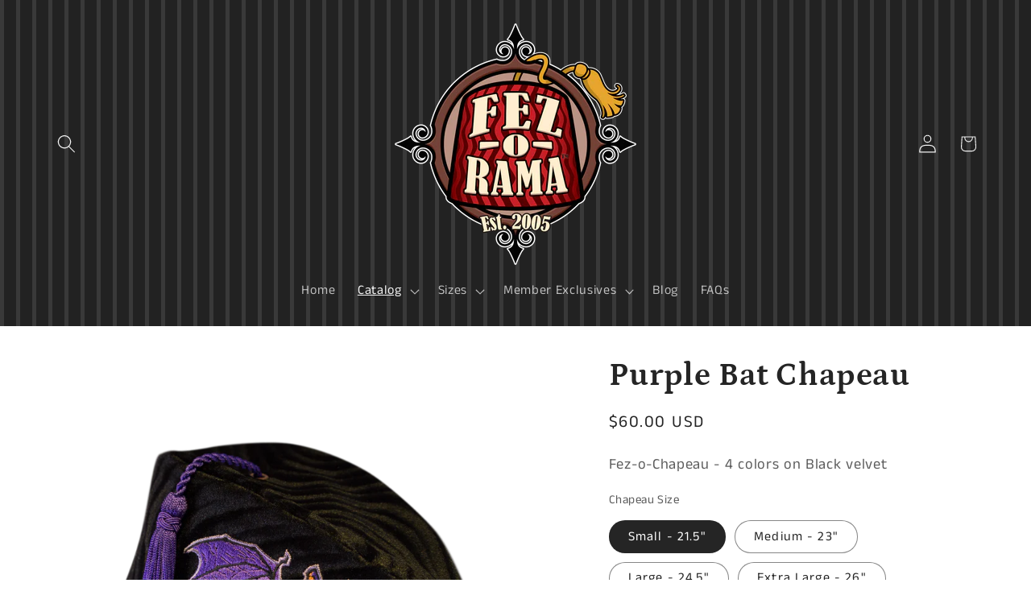

--- FILE ---
content_type: application/javascript; charset=utf-8
request_url: https://fez-o-rama.com/collections/fez-o-chapeau/products/purple-bat-chapeau.json?callback=jQuery191020235378989862496_1769371433888&_=1769371433889
body_size: 1372
content:
/**/jQuery191020235378989862496_1769371433888({"product":{"id":1476972281952,"title":"Purple Bat Chapeau","body_html":"\u003ch5\u003eOur Purple update to our bat design is back in Chapeau form!\u003c\/h5\u003e\n\u003cp\u003eThe one mammal that dares to break the bonds of gravity, a symbol of death and rebirth, and universally accepted measurement device for the level of mental health of belfries the world over; is now gracing the front of this fine velvet fez.\u003c\/p\u003e\n\u003ch5\u003eWear one the next time you spend the night eating your weight in flying insects.\u003c\/h5\u003e\n\u003cp\u003eAre you a wealthy orphan that spends their nights dispensing vigilante justice in a vain attempt to avenge the deaths of your parents while endangering those around you by inspiring the local criminally insane to dress up in themed attire and cause large amounts of collateral damage? Than have we got a fez for you!\u003cbr\u003e\u003cbr\u003eActually, even if you aren't some costumed nut-job with a chirotophobia fetish you might be interested in our new Bat Fez. This design is part of the natural progression of our ongoing wing obsession and features a New World leaf-nosed bat rendered in rich copper and browns with a pale purple outline to create just a touch of Halloween creepiness.\u003cbr\u003e\u003cbr\u003eIt's the perfect thing to wear on a late morning while roosting in your man-cave, hollow tree or rural underpass.\u003cem\u003e\u003c\/em\u003e\u003c\/p\u003e","vendor":"Fez-o-rama LLC","product_type":"Chapeau","created_at":"2018-09-30T15:59:09-07:00","handle":"purple-bat-chapeau","updated_at":"2026-01-25T12:03:54-08:00","published_at":"2018-09-30T16:06:43-07:00","template_suffix":"chap-product","published_scope":"web","tags":"all, black, chapeau, current, horror, nature, production, wings, x-skull","variants":[{"id":13543146127456,"product_id":1476972281952,"title":"Small - 21.5\"","price":"60.00","sku":"PrpBatChap-Small","position":1,"compare_at_price":"","fulfillment_service":"manual","inventory_management":"shopify","option1":"Small - 21.5\"","option2":null,"option3":null,"created_at":"2018-09-30T15:59:09-07:00","updated_at":"2026-01-25T12:03:54-08:00","taxable":true,"barcode":"","grams":456,"image_id":null,"weight":16.1,"weight_unit":"oz","requires_shipping":true,"price_currency":"USD","compare_at_price_currency":""},{"id":13543146160224,"product_id":1476972281952,"title":"Medium - 23\"","price":"60.00","sku":"PrpBatChap-Medium","position":2,"compare_at_price":"","fulfillment_service":"manual","inventory_management":"shopify","option1":"Medium - 23\"","option2":null,"option3":null,"created_at":"2018-09-30T15:59:09-07:00","updated_at":"2026-01-25T12:03:54-08:00","taxable":true,"barcode":"","grams":456,"image_id":null,"weight":16.1,"weight_unit":"oz","requires_shipping":true,"price_currency":"USD","compare_at_price_currency":""},{"id":13543146192992,"product_id":1476972281952,"title":"Large - 24.5\"","price":"60.00","sku":"PrpBatChap-Large","position":3,"compare_at_price":"","fulfillment_service":"manual","inventory_management":"shopify","option1":"Large - 24.5\"","option2":null,"option3":null,"created_at":"2018-09-30T15:59:09-07:00","updated_at":"2026-01-25T12:03:54-08:00","taxable":true,"barcode":"","grams":456,"image_id":null,"weight":16.1,"weight_unit":"oz","requires_shipping":true,"price_currency":"USD","compare_at_price_currency":""},{"id":13543146225760,"product_id":1476972281952,"title":"Extra Large - 26\"","price":"60.00","sku":"PrpBatChap-XL","position":4,"compare_at_price":"","fulfillment_service":"manual","inventory_management":"shopify","option1":"Extra Large - 26\"","option2":null,"option3":null,"created_at":"2018-09-30T15:59:09-07:00","updated_at":"2026-01-25T12:03:54-08:00","taxable":true,"barcode":"","grams":456,"image_id":null,"weight":16.1,"weight_unit":"oz","requires_shipping":true,"price_currency":"USD","compare_at_price_currency":""}],"options":[{"id":1975309172832,"product_id":1476972281952,"name":"Chapeau Size","position":1,"values":["Small - 21.5\"","Medium - 23\"","Large - 24.5\"","Extra Large - 26\""]}],"images":[{"id":4106809901152,"product_id":1476972281952,"position":1,"created_at":"2018-09-30T16:04:33-07:00","updated_at":"2018-10-09T14:03:46-07:00","alt":null,"width":1080,"height":1080,"src":"https:\/\/cdn.shopify.com\/s\/files\/1\/2002\/4721\/products\/purple-bat-chap.png?v=1539119026","variant_ids":[]}],"image":{"id":4106809901152,"product_id":1476972281952,"position":1,"created_at":"2018-09-30T16:04:33-07:00","updated_at":"2018-10-09T14:03:46-07:00","alt":null,"width":1080,"height":1080,"src":"https:\/\/cdn.shopify.com\/s\/files\/1\/2002\/4721\/products\/purple-bat-chap.png?v=1539119026","variant_ids":[]}}})

--- FILE ---
content_type: text/plain; charset=utf-8
request_url: https://productoptions.w3apps.co/api/imagecustomizer?productID=1476972281952&shopName=fezoshop&callback=jQuery191020235378989862496_1769371433888&_=1769371433890
body_size: -38
content:
jQuery191020235378989862496_1769371433888("{}")